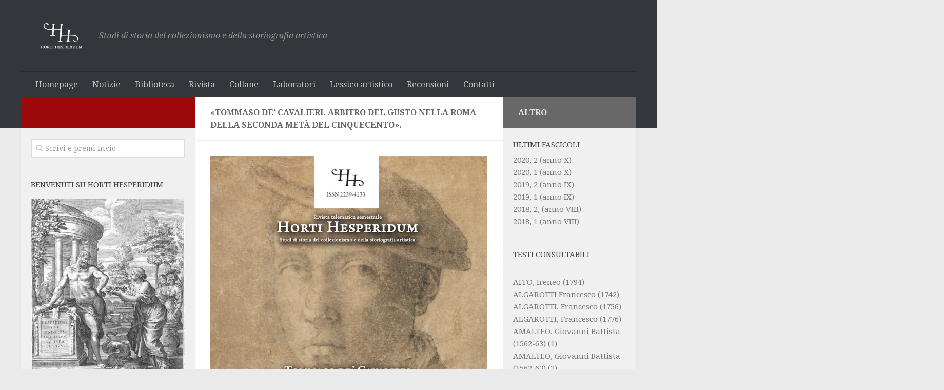

--- FILE ---
content_type: text/html; charset=UTF-8
request_url: https://www.horti-hesperidum.com/hh/tommaso-de-cavalieri-arbitro-del-gusto-nella-roma-della-seconda-meta-del-cinquecento/
body_size: 9081
content:
<!DOCTYPE html>
<html class="no-js" lang="it-IT">
<head>
  <meta charset="UTF-8">
  <meta name="viewport" content="width=device-width, initial-scale=1.0">
  <link rel="profile" href="http://gmpg.org/xfn/11">
  <link rel="pingback" href="https://www.horti-hesperidum.com/hh/xmlrpc.php">

  <title>«Tommaso de’ Cavalieri. Arbitro del gusto nella Roma della seconda metà del Cinquecento». &#8211; Horti Hesperidum</title>
<script>document.documentElement.className = document.documentElement.className.replace("no-js","js");</script>
<link rel='dns-prefetch' href='//s.w.org' />
<link rel="alternate" type="application/rss+xml" title="Horti Hesperidum &raquo; Feed" href="https://www.horti-hesperidum.com/hh/feed/" />
<link rel="alternate" type="application/rss+xml" title="Horti Hesperidum &raquo; Feed dei commenti" href="https://www.horti-hesperidum.com/hh/comments/feed/" />
<link href="//fonts.googleapis.com/css?family=Droid+Serif:400,400italic,700" rel="stylesheet" type="text/css">
		<script type="text/javascript">
			window._wpemojiSettings = {"baseUrl":"https:\/\/s.w.org\/images\/core\/emoji\/2.2.1\/72x72\/","ext":".png","svgUrl":"https:\/\/s.w.org\/images\/core\/emoji\/2.2.1\/svg\/","svgExt":".svg","source":{"concatemoji":"https:\/\/www.horti-hesperidum.com\/hh\/wp-includes\/js\/wp-emoji-release.min.js?ver=4.7.29"}};
			!function(t,a,e){var r,n,i,o=a.createElement("canvas"),l=o.getContext&&o.getContext("2d");function c(t){var e=a.createElement("script");e.src=t,e.defer=e.type="text/javascript",a.getElementsByTagName("head")[0].appendChild(e)}for(i=Array("flag","emoji4"),e.supports={everything:!0,everythingExceptFlag:!0},n=0;n<i.length;n++)e.supports[i[n]]=function(t){var e,a=String.fromCharCode;if(!l||!l.fillText)return!1;switch(l.clearRect(0,0,o.width,o.height),l.textBaseline="top",l.font="600 32px Arial",t){case"flag":return(l.fillText(a(55356,56826,55356,56819),0,0),o.toDataURL().length<3e3)?!1:(l.clearRect(0,0,o.width,o.height),l.fillText(a(55356,57331,65039,8205,55356,57096),0,0),e=o.toDataURL(),l.clearRect(0,0,o.width,o.height),l.fillText(a(55356,57331,55356,57096),0,0),e!==o.toDataURL());case"emoji4":return l.fillText(a(55357,56425,55356,57341,8205,55357,56507),0,0),e=o.toDataURL(),l.clearRect(0,0,o.width,o.height),l.fillText(a(55357,56425,55356,57341,55357,56507),0,0),e!==o.toDataURL()}return!1}(i[n]),e.supports.everything=e.supports.everything&&e.supports[i[n]],"flag"!==i[n]&&(e.supports.everythingExceptFlag=e.supports.everythingExceptFlag&&e.supports[i[n]]);e.supports.everythingExceptFlag=e.supports.everythingExceptFlag&&!e.supports.flag,e.DOMReady=!1,e.readyCallback=function(){e.DOMReady=!0},e.supports.everything||(r=function(){e.readyCallback()},a.addEventListener?(a.addEventListener("DOMContentLoaded",r,!1),t.addEventListener("load",r,!1)):(t.attachEvent("onload",r),a.attachEvent("onreadystatechange",function(){"complete"===a.readyState&&e.readyCallback()})),(r=e.source||{}).concatemoji?c(r.concatemoji):r.wpemoji&&r.twemoji&&(c(r.twemoji),c(r.wpemoji)))}(window,document,window._wpemojiSettings);
		</script>
		<style type="text/css">
img.wp-smiley,
img.emoji {
	display: inline !important;
	border: none !important;
	box-shadow: none !important;
	height: 1em !important;
	width: 1em !important;
	margin: 0 .07em !important;
	vertical-align: -0.1em !important;
	background: none !important;
	padding: 0 !important;
}
</style>
<link rel='stylesheet' id='hueman-main-style-css'  href='https://www.horti-hesperidum.com/hh/wp-content/themes/hueman/assets/front/css/main.min.css?ver=3.2.9' type='text/css' media='all' />
<link rel='stylesheet' id='theme-stylesheet-css'  href='https://www.horti-hesperidum.com/hh/wp-content/themes/hueman/style.css?ver=3.2.9' type='text/css' media='all' />
<link rel='stylesheet' id='hueman-font-awesome-css'  href='https://www.horti-hesperidum.com/hh/wp-content/themes/hueman/assets/front/css/font-awesome.min.css?ver=3.2.9' type='text/css' media='all' />
<script type='text/javascript' src='https://www.horti-hesperidum.com/hh/wp-includes/js/jquery/jquery.js?ver=1.12.4'></script>
<script type='text/javascript' src='https://www.horti-hesperidum.com/hh/wp-includes/js/jquery/jquery-migrate.min.js?ver=1.4.1'></script>
<link rel='https://api.w.org/' href='https://www.horti-hesperidum.com/hh/wp-json/' />
<link rel="EditURI" type="application/rsd+xml" title="RSD" href="https://www.horti-hesperidum.com/hh/xmlrpc.php?rsd" />
<link rel="wlwmanifest" type="application/wlwmanifest+xml" href="https://www.horti-hesperidum.com/hh/wp-includes/wlwmanifest.xml" /> 
<meta name="generator" content="WordPress 4.7.29" />
<link rel="canonical" href="https://www.horti-hesperidum.com/hh/tommaso-de-cavalieri-arbitro-del-gusto-nella-roma-della-seconda-meta-del-cinquecento/" />
<link rel='shortlink' href='https://www.horti-hesperidum.com/hh/?p=2540' />
<link rel="alternate" type="application/json+oembed" href="https://www.horti-hesperidum.com/hh/wp-json/oembed/1.0/embed?url=https%3A%2F%2Fwww.horti-hesperidum.com%2Fhh%2Ftommaso-de-cavalieri-arbitro-del-gusto-nella-roma-della-seconda-meta-del-cinquecento%2F" />
<link rel="alternate" type="text/xml+oembed" href="https://www.horti-hesperidum.com/hh/wp-json/oembed/1.0/embed?url=https%3A%2F%2Fwww.horti-hesperidum.com%2Fhh%2Ftommaso-de-cavalieri-arbitro-del-gusto-nella-roma-della-seconda-meta-del-cinquecento%2F&#038;format=xml" />
<!--[if lt IE 9]>
<script src="https://www.horti-hesperidum.com/hh/wp-content/themes/hueman/assets/front/js/ie/html5shiv-printshiv.min.js"></script>
<script src="https://www.horti-hesperidum.com/hh/wp-content/themes/hueman/assets/front/js/ie/selectivizr.js"></script>
<![endif]-->
<style type="text/css">
/* Dynamic CSS: For no styles in head, copy and put the css below in your child theme's style.css, disable dynamic styles */
body { font-family: "Droid Serif", serif; }
.container-inner { max-width: 1200px; }
.sidebar .widget { padding-left: 20px; padding-right: 20px; padding-top: 20px; }

::selection { background-color: #9c090a; }
::-moz-selection { background-color: #9c090a; }

a,
.themeform label .required,
#flexslider-featured .flex-direction-nav .flex-next:hover,
#flexslider-featured .flex-direction-nav .flex-prev:hover,
.post-hover:hover .post-title a,
.post-title a:hover,
.s1 .post-nav li a:hover i,
.content .post-nav li a:hover i,
.post-related a:hover,
.s1 .widget_rss ul li a,
#footer .widget_rss ul li a,
.s1 .widget_calendar a,
#footer .widget_calendar a,
.s1 .alx-tab .tab-item-category a,
.s1 .alx-posts .post-item-category a,
.s1 .alx-tab li:hover .tab-item-title a,
.s1 .alx-tab li:hover .tab-item-comment a,
.s1 .alx-posts li:hover .post-item-title a,
#footer .alx-tab .tab-item-category a,
#footer .alx-posts .post-item-category a,
#footer .alx-tab li:hover .tab-item-title a,
#footer .alx-tab li:hover .tab-item-comment a,
#footer .alx-posts li:hover .post-item-title a,
.comment-tabs li.active a,
.comment-awaiting-moderation,
.child-menu a:hover,
.child-menu .current_page_item > a,
.wp-pagenavi a { color: #9c090a; }

.themeform input[type="submit"],
.themeform button[type="submit"],
.s1 .sidebar-top,
.s1 .sidebar-toggle,
#flexslider-featured .flex-control-nav li a.flex-active,
.post-tags a:hover,
.s1 .widget_calendar caption,
#footer .widget_calendar caption,
.author-bio .bio-avatar:after,
.commentlist li.bypostauthor > .comment-body:after,
.commentlist li.comment-author-admin > .comment-body:after { background-color: #9c090a; }

.post-format .format-container { border-color: #9c090a; }

.s1 .alx-tabs-nav li.active a,
#footer .alx-tabs-nav li.active a,
.comment-tabs li.active a,
.wp-pagenavi a:hover,
.wp-pagenavi a:active,
.wp-pagenavi span.current { border-bottom-color: #9c090a!important; }
        

.s2 .post-nav li a:hover i,
.s2 .widget_rss ul li a,
.s2 .widget_calendar a,
.s2 .alx-tab .tab-item-category a,
.s2 .alx-posts .post-item-category a,
.s2 .alx-tab li:hover .tab-item-title a,
.s2 .alx-tab li:hover .tab-item-comment a,
.s2 .alx-posts li:hover .post-item-title a { color: #686868; }

.s2 .sidebar-top,
.s2 .sidebar-toggle,
.post-comments,
.jp-play-bar,
.jp-volume-bar-value,
.s2 .widget_calendar caption { background-color: #686868; }

.s2 .alx-tabs-nav li.active a { border-bottom-color: #686868; }
.post-comments span:before { border-right-color: #686868; }
        

#nav-header.nav-container { background-color: #33363b; }
@media only screen and (min-width: 720px) {
  #nav-header .nav ul { background-color: #33363b; }
}
        
body { background-color: #eaeaea; }
</style>
</head>

<body class="page-template-default page page-id-2540 wp-custom-logo col-3cm full-width chrome">

<div id="wrapper">

  
  <header id="header">
    <div class="container group">
    <div class="container-inner">
            
        <div class="group pad">
          <p class="site-title"><a class="custom-logo-link" href="https://www.horti-hesperidum.com/hh/" rel="home"><img src="https://www.horti-hesperidum.com/hh/wp-content/uploads/2016/12/HH.png" alt="Horti Hesperidum"></a></p>
          <p class="site-description">Studi di storia del collezionismo e della storiografia artistica</p>
          
        </div>

      
              <nav class="nav-container group" id="nav-header">
          <div class="nav-toggle"><i class="fa fa-bars"></i></div>
          <div class="nav-text"><!-- put your mobile menu text here --></div>
          <div class="nav-wrap container">
            <ul id="menu-menuprincipale" class="nav container-inner group"><li id="menu-item-25" class="menu-item menu-item-type-post_type menu-item-object-page menu-item-home menu-item-25"><a href="https://www.horti-hesperidum.com/hh/">Homepage</a></li>
<li id="menu-item-26" class="menu-item menu-item-type-post_type menu-item-object-page menu-item-26"><a href="https://www.horti-hesperidum.com/hh/notizie/">Notizie</a></li>
<li id="menu-item-16" class="menu-item menu-item-type-post_type menu-item-object-page menu-item-16"><a href="https://www.horti-hesperidum.com/hh/biblioteca/">Biblioteca</a></li>
<li id="menu-item-17" class="menu-item menu-item-type-post_type menu-item-object-page menu-item-17"><a href="https://www.horti-hesperidum.com/hh/rivista/">Rivista</a></li>
<li id="menu-item-18" class="menu-item menu-item-type-post_type menu-item-object-page menu-item-18"><a href="https://www.horti-hesperidum.com/hh/collane/">Collane</a></li>
<li id="menu-item-50" class="menu-item menu-item-type-post_type menu-item-object-page menu-item-50"><a href="https://www.horti-hesperidum.com/hh/laboratorio/">Laboratori</a></li>
<li id="menu-item-3302" class="menu-item menu-item-type-post_type menu-item-object-page menu-item-3302"><a href="https://www.horti-hesperidum.com/hh/lessico-dellarte-e-della-storiografia-artistica/">Lessico artistico</a></li>
<li id="menu-item-51" class="menu-item menu-item-type-post_type menu-item-object-page menu-item-51"><a href="https://www.horti-hesperidum.com/hh/recensioni/">Recensioni</a></li>
<li id="menu-item-19" class="menu-item menu-item-type-post_type menu-item-object-page menu-item-19"><a href="https://www.horti-hesperidum.com/hh/contatti/">Contatti</a></li>
</ul>          </div>
        </nav><!--/#nav-header-->
      
    </div><!--/.container-inner-->
  </div><!--/.container-->
</header><!--/#header-->
  
  <div class="container" id="page">
    <div class="container-inner">
            <div class="main">
        <div class="main-inner group">
          
<section class="content">

	<div class="page-title pad group">
  			<h2>«Tommaso de’ Cavalieri. Arbitro del gusto nella Roma della seconda metà del Cinquecento».</h2>
	
</div><!--/.page-title-->
	<div class="pad group">

		
			<article class="group post-2540 page type-page status-publish has-post-thumbnail hentry">

				  <div class="page-image">
  	<div class="image-container">
  		<img width="342" height="340" src="https://www.horti-hesperidum.com/hh/wp-content/uploads/2020/08/HortiHesperidum20201.jpg" class="attachment-thumb-large size-thumb-large wp-post-image" alt="" />  		<div class="page-image-text"></div>  	</div>
  </div><!--/.page-image-->

				<div class="entry themeform">
					<h3 class="biblio"><span lang="FR" style="color: #003300;">«Horti Hesperidum», 2020, 1: <span style="color: #993300;"><em>Tommaso de’ Cavalieri. Arbitro del gusto nella Roma della seconda metà del Cinquecento</em></span>. Atti della giornata di studi (Roma, Gallerie Nazionali di Arte Antica, Palazzo Barberini, 18 dicembre 2019), a cura di Barbara Agosti e Marcella Marongiu.</span></h3>
<p>&nbsp;</p>
<p class="Default"><span style="font-family: georgia, palatino, serif; font-size: 14pt;"><span style="color: #000000;"><strong>Tommaso de’ Cavalieri</strong> (1513/1514-1587), celebre tra i contemporanei per bellezza e cultura, fu ben presto oggetto di critiche malevole a causa del profondo rapporto che lo legò a <strong>Michelangelo</strong>, e finì presto per essere dimenticato in seguito agli interventi censori di <strong>Michelangelo Buonarroti il Giovane</strong>, operati sui testi delle rime dell’antenato. Soltanto a fine Ottocento la sua figura si conquistò uno spazio negli studi mich</span>elangioleschi, come destinatario delle poesie o dei disegni del grande artista. Dopo un secolo e mezzo, tuttavia, l’ottica michelangelocentrica appare ancora prevalente, e la sua figura di intellettuale, collezionista e politico di primo piano attende ancora una piena definizione. Il proposito di questa pubblicazione è dunque quello di mettere in luce il ruolo da lui giocato nel contesto artistico romano durante la cruciale stagione compresa tra i due giubilei del 1550 e del 1575, attraverso l’approfondimento sulle opere e sui cantieri monumentali che il Cavalieri ispirò o promosse.</span></p>
<p class="Default">Il presente fascicolo è stampato sotto il patrocinio della Fondazione Casa Buonarroti di Firenze</p>
<p class="biblio" style="text-align: center;"><span style="font-size: 14pt;"><a href="https://www.horti-hesperidum.com/hh/horti-hesperidum-2020-1-frontespizio-e-indice/"><em><span lang="FR">Fronte<span style="font-family: georgia, palatino, serif;">spizio e Indice</span></span></em></a></span></p>
<p class="biblio" style="text-align: center;"><a href="https://www.horti-hesperidum.com/hh/wp-content/uploads/2020/08/00.Frontespizio-e-indice-Horti-Hesperidum-20201-Tommaso-de-Cavalieri.pdf" class="pdfemb-viewer" style="" data-width="max" data-height="max" data-mobile-width="500" data-download="on" data-pageturners="on" data-tracking="on" data-newwindow="on" data-pagetextbox="off" data-scrolltotop="off" data-startzoom="100" data-startfpzoom="100" data-toolbar="bottom" data-toolbar-fixed="on">00.Frontespizio e indice – Horti-Hesperidum, 2020,1 – Tommaso de’ Cavalieri<br/></a></p>
<p class="biblio"><span lang="FR" style="font-family: georgia, palatino, serif; font-size: 14pt;"><span style="color: #000000;">Barbara Agosti, Marcella Marongiu</span>, <a href="https://www.horti-hesperidum.com/hh/horti-hesperidum-2020-1-premessa/"><em>Premessa</em></a></span></p>
<p class="biblio"><span style="font-family: georgia, palatino, serif; font-size: 14pt;"><span lang="FR"><span style="color: #000000;">Marcella Marongiu</span>, <a href="https://www.horti-hesperidum.com/hh/horti-hesperidum-2020-1-m-marongiu/"><em>Nuova luce su Michelangelo: oblio e riscoperta</em></a></span><em><span lang="FR"> <a href="https://www.horti-hesperidum.com/hh/horti-hesperidum-2020-1-m-marongiu/">di Tommaso de’ Cavalieri</a></span></em></span></p>
<p class="biblio"><span style="font-family: georgia, palatino, serif; font-size: 14pt;"><span lang="FR"><span style="color: #000000;">Federica Kappler</span>, <a href="https://www.horti-hesperidum.com/hh/horti-hesperidum-2020-1-f-kappler/"><em>«…ha fatto poi fare messer Tommaso a Michelangelo </em></a></span><a href="https://www.horti-hesperidum.com/hh/horti-hesperidum-2020-1-f-kappler/"><em><span lang="FR">molti disegni per amici come per il cardinal di Cesis». Tommaso de’ Cavalieri, </span><span lang="FR">il cardinale Federico e le </span></em><span lang="FR">Annunciazioni</span><em><span lang="FR"> da Michelangelo</span></em></a></span></p>
<p class="biblio"><span lang="FR" style="font-family: georgia, palatino, serif; font-size: 14pt;"><span style="color: #000000;">Alessandro Brodini</span>, <a href="https://www.horti-hesperidum.com/hh/horti-hesperidum-2020-1-a-brodini/"><em>Giacomo della Porta e Tommaso de’ Cavalieri</em></a></span></p>
<p class="biblio"><span style="font-family: georgia, palatino, serif; font-size: 14pt;"><span lang="FR"><span style="color: #000000;">Valentina Balzarotti, Livia Nocchi</span>, <a href="https://www.horti-hesperidum.com/hh/horti-hesperidum-2020-1-v-balzarotti-l-nocchi/"><em>Per via di palchi. Tommaso </em></a></span><a href="https://www.horti-hesperidum.com/hh/horti-hesperidum-2020-1-v-balzarotti-l-nocchi/"><em><span lang="FR">de’ Cavalieri e i monumentali soffitti lignei di Flaminio Boulanger</span></em></a></span></p>
<p class="biblio"><span style="font-size: 14pt;"><span lang="FR"><span style="color: #000000;">Marcella Marongiu</span>, <a href="https://www.horti-hesperidum.com/hh/horti-hesperidum-2020-1/"><em>Tommaso de’ Cavalieri e l’eredità di Daniele </em></a></span><a href="https://www.horti-hesperidum.com/hh/horti-hesperidum-2020-1/"><em><span lang="FR">da Volterra: Michele Alberti e Jacopo Rocchetti nel palazzo </span><span lang="FR">dei Conservatori</span></em></a></span></p>
<p class="biblio"><span style="font-size: 14pt;"><span lang="FR"><span style="color: #000000;">Bianca Hermanin</span>, <i>T<a href="https://www.horti-hesperidum.com/hh/horti-hesperidum-2020-1-b-hermanin/">ommaso de’ Cavalieri in San Pietro. </a></i></span><a href="https://www.horti-hesperidum.com/hh/horti-hesperidum-2020-1-b-hermanin/"><span lang="FR">Status quaestionis<i> e proposte</i></span></a></span></p>
<p class="biblio"><span style="font-size: 14pt;"><span lang="FR"><span style="color: #000000;">Maurizio Ricci</span>, <a href="https://www.horti-hesperidum.com/hh/horti-hesperidum-2020-1-m-ricci/"><em>Le trasformazioni urbane di Roma al tempo </em></a></span><a href="https://www.horti-hesperidum.com/hh/horti-hesperidum-2020-1-m-ricci/"><em><span lang="FR">di Tommaso de’ Cavalieri</span></em></a></span></p>
<p class="biblio"><span style="font-size: 14pt;"><span lang="FR"><span style="color: #000000;">Marsel Grosso</span>, <a href="https://www.horti-hesperidum.com/hh/horti-hesperidum-2020-1-m-grosso/"><em>Tommaso de’ Cavalieri e la prospettiva spagnola: </em></a></span><a href="https://www.horti-hesperidum.com/hh/horti-hesperidum-2020-1-m-grosso/"><em><span lang="FR">con una nota su Giulio Clovio e Benito Arias Montano</span></em></a></span></p>
<p class="biblio"><span style="font-size: 14pt;"><span lang="FR"><span style="color: #000000;">Claudio Castelletti</span>, <a href="https://www.horti-hesperidum.com/hh/horti-hesperidum-2020-1-c-castelletti/"><em>Parerghi e paralipomeni agli </em>Arcieri<em> </em></a></span><a href="https://www.horti-hesperidum.com/hh/horti-hesperidum-2020-1-c-castelletti/"><em><span lang="FR">di Michelangelo</span></em></a></span></p>
<h2 style="text-align: center;">Miscellanea</h2>
<p class="biblio"><span style="font-size: 14pt;"><span style="color: #000000;">Carmelo Occhipinti</span>, <em><a href="https://www.horti-hesperidum.com/hh/horti-hesperidum-2020-1-c-occhipinti/">Appunti su un disegno bellifontano<span lang="FR"> di Nicolò dell’Abate e sul signore di Brantôme</span></a></em></span></p>
<p class="biblio"><span style="font-size: 14pt;"><span lang="FR"><span style="color: #000000;">Damiano Delle Fave</span>, </span><em><a href="https://www.horti-hesperidum.com/hh/2629-2/"><span lang="FR">L’«immortale» Domenico Guidi </span><span lang="FR">nelle guide di Filippo Titi</span></a></em></span></p>
<p class="biblio"><span style="font-size: 14pt;"><span style="color: #000000;">Ilaria Sforza</span>, <a href="https://www.horti-hesperidum.com/hh/horti-hesperidum-2020-1-i-sforza/">recensione a Jean-Pierre Vernant, <em>Figure, idoli, maschere.</em> Prefazione di Giulio Guidorizzi, traduzione di Adriana Zangara, Milano, Il Saggiatore, 2018 [Paris, 1990]</a></span></p>
<h2 class="biblio" style="text-align: center;"><em>Abstracts</em></h2>
<p>&nbsp;</p>
<p class="biblio"><i><span lang="FR"><a href="https://www.horti-hesperidum.com/hh/tommaso-de-cavalieri-arbitro-del-gusto-nella-roma-della-seconda-meta-del-cinquecento/" rel="attachment wp-att-2541"><img class="aligncenter size-full wp-image-2541" src="http://www.horti-hesperidum.com/hh/wp-content/uploads/2020/08/Cavalieri-4.png" alt="" width="944" height="1364" /></a></span></i></p>
					<div class="clear"></div>
				</div><!--/.entry-->

			</article>

			
		
	</div><!--/.pad-->

</section><!--/.content-->


	<div class="sidebar s1">

		<a class="sidebar-toggle" title="Espandi la barra laterale"><i class="fa icon-sidebar-toggle"></i></a>

		<div class="sidebar-content">

			  			<div class="sidebar-top group">
          <p>&nbsp;</p>
            			</div>
			
			
			
			<div id="search-2" class="widget widget_search"><form method="get" class="searchform themeform" action="https://www.horti-hesperidum.com/hh/">
	<div>
		<input type="text" class="search" name="s" onblur="if(this.value=='')this.value='Scrivi e premi Invio';" onfocus="if(this.value=='Scrivi e premi Invio')this.value='';" value="Scrivi e premi Invio" />
	</div>
</form></div><div id="text-4" class="widget widget_text"><h3 class="widget-title">Benvenuti su Horti Hesperidum</h3>			<div class="textwidget"><img src="http://www.horti-hesperidum.com/hh/wp-content/uploads/2016/10/home.jpg" /></div>
		</div>
		</div><!--/.sidebar-content-->

	</div><!--/.sidebar-->

	<div class="sidebar s2">

	<a class="sidebar-toggle" title="Espandi la barra laterale"><i class="fa icon-sidebar-toggle"></i></a>

	<div class="sidebar-content">

		  		<div class="sidebar-top group">
  			<p>Altro</p>
  		</div>
		
		
		<div id="wp_editor_widget-4" class="widget WP_Editor_Widget"><h3 class="widget-title">Ultimi fascicoli</h3><p>2020, 2 (anno X)</p>
<p><a href="https://www.horti-hesperidum.com/hh/tommaso-de-cavalieri-arbitro-del-gusto-nella-roma-della-seconda-meta-del-cinquecento/">2020, 1 (anno X)</a></p>
<p><a href="https://www.horti-hesperidum.com/hh/leonardo-nel-seicento-fortuna-del-pittore-e-del-trattatista/">2019, 2 (anno IX)</a> </p>
<p><a href="https://www.horti-hesperidum.com/hh/la-decorazione-a-stucco-a-roma-tra-cinquecento-e-seicento-modelli-influenze-fortuna-horti-hesperidum-2019-1/">2019, 1 (anno IX)</a> </p>
<p><a href="https://www.horti-hesperidum.com/hh/scritti-in-memoria-di-gillo-dorfles/">2018, 2, (anno VIII)</a></p>
<p><a href="https://www.horti-hesperidum.com/hh/lodovico-guicciardini-nelleuropa-del-cinquecento-horti-hesperidum-2018-1/">2018, 1 (anno VIII)</a></p>
</div><div id="wp_editor_widget-2" class="widget WP_Editor_Widget"><h3 class="widget-title">Testi Consultabili</h3><p> </p>
<ul>
<li><a href="http://www.horti-hesperidum.com/hh/affo-ireneo-1794/">AFFO, Ireneo (1794)</a></li>
<li><a href="http://www.horti-hesperidum.com/show.php?item=173">ALGAROTTI Francesco (1742)</a></li>
<li><a href="http://www.horti-hesperidum.com/show.php?item=157">ALGAROTTI, Francesco (1756)</a></li>
<li><a href="http://www.horti-hesperidum.com/show.php?item=241">ALGAROTTI, Francesco (1776)</a></li>
<li><a href="http://www.horti-hesperidum.com/show.php?item=230">AMALTEO, Giovanni Battista (1562-63) (1)</a></li>
<li><a href="http://www.horti-hesperidum.com/show.php?item=231">AMALTEO, Giovanni Battista (1562-63) (2)</a></li>
<li><a href="http://www.horti-hesperidum.com/show.php?item=232">AMALTEO, Giovanni Battista (1562-63) (3)</a></li>
<li><a href="http://www.horti-hesperidum.com/show.php?item=182">BIANCONI Giovanni Ludovico (1775)</a></li>
<li><a href="http://www.horti-hesperidum.com/show.php?item=183">BIANCONI Giovanni Ludovico (1776) (1)</a></li>
<li><a href="http://www.horti-hesperidum.com/show.php?item=184">BIANCONI Giovanni Ludovico (1776) (2)</a></li>
<li><a href="http://www.horti-hesperidum.com/show.php?item=187">BIANCONI Giovanni Ludovico (1776) (3)</a></li>
<li><a href="http://www.horti-hesperidum.com/show.php?item=191">BIANCONI Giovanni Ludovico (1778)</a></li>
<li><a href="http://www.horti-hesperidum.com/show.php?item=171">BIANCONI Giovanni Ludovico (1779)</a></li>
<li><a href="https://www.horti-hesperidum.com/hh/jules-caesar-boulenger-1627/">BOULENGER, Jules Caesar (1627)</a></li>
<li><a href="https://www.horti-hesperidum.com/hh/guillaume-bude-1508/">BUDÉ Guillaume (1508)</a></li>
<li><a href="http://www.horti-hesperidum.com/show.php?item=146">CARACCIOLO, Antonio (1612)</a></li>
<li><a href="http://www.horti-hesperidum.com/hh/collane/le-antiche-camere-delle-terme-di-tito-e-le-loro-pitture/">CARLETTI, Giuseppe (1776)</a></li>
<li><a href="http://www.horti-hesperidum.com/show.php?item=152">DE PILES, Roger (1772 [1699])</a></li>
<li><a href="http://www.horti-hesperidum.com/show.php?item=225">DEL RE, Antonio (1611)</a></li>
<li><a href="http://www.horti-hesperidum.com/show.php?item=114">DU CHOUL, Guillaume (1555)</a></li>
<li><a href="http://www.horti-hesperidum.com/show.php?item=79">GILLES, Pierre</a></li>
<li><a href="http://www.horti-hesperidum.com/hh/notizie-del-memorabile-scoprimento-dellantica-citta-di-ercolano/">GORI, Anton Francesco (1748)</a></li>
<li><a href="https://www.horti-hesperidum.com/hh/jean-goujon-1547/">GOUJON, Jean (1547)</a></li>
<li><a href="https://www.horti-hesperidum.com/hh/gregoire1574/">GRÉGOIRE, Jean (1574)</a></li>
<li><a href="http://www.horti-hesperidum.com/hh/l-guicciardini-descrittione-di-tutti-i-paesi-bassi-1567/">GUICCIARDINI, Lodovico (1567)</a></li>
<li><a href="http://www.horti-hesperidum.com/show.php?item=80">LASCARIS, Giano</a></li>
<li><a href="https://www.horti-hesperidum.com/hh/jacques-lefevre-detaples-1556/">LEFÈVRE D’ÉTAPLES, Jacques (1556)</a></li>
<li><a href="https://www.horti-hesperidum.com/hh/guillaume-bude-1508/">LEMAIRE DE BELGES, Jean (1506)</a></li>
<li><a href="https://www.horti-hesperidum.com/hh/lemaire-de-belges1509/">LEMAIRE DE BELGES, Jean (1509)</a></li>
<li><a href="http://www.horti-hesperidum.com/show.php?item=226">LASSELS, Richard (1670)</a></li>
<li><a href="http://www.horti-hesperidum.com/show.php?item=112">LIGORIO, Pirro</a></li>
<li><a href="https://www.horti-hesperidum.com/hh/jean-martin-1553/">MARTIN, Jean (1553)</a></li>
<li><a href="http://www.horti-hesperidum.com/show.php?item=166">MELANI, Alfredo (1888)</a></li>
<li><a href="http://www.horti-hesperidum.com/hh/biblioteca/missirini-melchiorre-1824/">MISSIRINI, Melchiorre (1824)</a></li>
<li><a href="https://www.horti-hesperidum.com/hh/de-montjosieu-1585/">MONTJOSIEUX, Louis de (1585)</a></li>
<li><a href="http://www.horti-hesperidum.com/show.php?item=95">MURET, Marc-Antoine</a></li>
<li><a href="http://www.horti-hesperidum.com/hh/nibby-antonio-1819/">NIBBY, Antonio (1819)</a></li>
<li><a href="http://www.horti-hesperidum.com/show.php?item=154">PATTE, Pierre (1765)</a></li>
<li><a href="http://www.horti-hesperidum.com/show.php?item=113">PROCOPIO di Cesarea</a></li>
<li><a href="http://www.horti-hesperidum.com/hh/jean-baptiste-louis-rome-de-lisle-collezione-davila-1767-1768-a-cura-di-s-capocasa/">ROME&#8217; DE L&#8217;ISLE (1767-1768)</a></li>
<li><a href="http://www.horti-hesperidum.com/hh/il-microcosmo-della-pittura-1657-di-francesco-scannelli/">SCANNELLI, Francesco(1657)</a></li>
<li><a href="https://www.horti-hesperidum.com/hh/2533-2/">TITI, Filippo (1674)</a></li>
<li><a href="http://www.horti-hesperidum.com/hh/biblioteca/vedriani-lodovico-1662/">VEDRIANI, Lodovico (1662)</a></li>
<li><a href="http://www.horti-hesperidum.com/hh/descrizione-delle-prime-scoperte-della-citta-di-ercolano/">VENUTI, Marcello (1748)</a></li>
<li><a href="http://www.horti-hesperidum.com/hh/richard-verstegan-theatrum-crudelitatum-haereticorum-nostri-temporis-1587/">VERSTEGAN, Richard (1586)</a></li>
<li><a href="https://www.horti-hesperidum.com/hh/blaise-de-vigenere-1614/">VIGENÈRE, Blaise de (1614)</a></li>
<li><a href="http://www.horti-hesperidum.com/show.php?item=192">WINCKELMANN, Johann Joachim (1779)</a></li>
<li><a href="http://www.horti-hesperidum.com/show.php?item=196">WINCKELMANN, Johann Joachim (1779) (2)</a></li>
<li><a href="http://www.horti-hesperidum.com/show.php?item=197">WINCKELMANN, Johann Joachim (1779) (3)</a></li>
<li><a href="http://www.horti-hesperidum.com/show.php?item=198">WINCKELMANN, Johann Joachim (1779) (4)</a></li>
<li><a href="http://www.horti-hesperidum.com/show.php?item=199">WINCKELMANN, Johann Joachim (1779) (5)</a></li>
<li><a href="http://www.horti-hesperidum.com/show.php?item=200">WINCKELMANN, Johann Joachim (1779) (6)</a></li>
<li><a href="http://www.horti-hesperidum.com/show.php?item=201">WINCKELMANN, Johann Joachim (1779) (7)</a></li>
<li><a href="http://www.horti-hesperidum.com/show.php?item=206">WINCKELMANN, Johann Joachim (1779) (8)</a></li>
<li><a href="http://www.horti-hesperidum.com/show.php?item=209">WINCKELMANN, Johann Joachim (1779) (9)</a></li>
<li><a href="http://www.horti-hesperidum.com/show.php?item=210">WINCKELMANN, Johann Joachim (1779) (10)</a></li>
<li><a href="http://www.horti-hesperidum.com/show.php?item=211">WINCKELMANN, Johann Joachim (1779) (11)</a></li>
<li><a href="http://www.horti-hesperidum.com/show.php?item=212">WINCKELMANN, Johann Joachim (1779) (12)</a></li>
<li><a href="http://www.horti-hesperidum.com/show.php?item=213">WINCKELMANN, Johann Joachim (1779) (13)</a></li>
<li><a href="http://www.horti-hesperidum.com/show.php?item=214">WINCKELMANN, Johann Joachim (1779) (14)</a></li>
<li><a href="http://www.horti-hesperidum.com/show.php?item=215">WINCKELMANN, Johann Joachim (1779) (15)</a></li>
<li><a href="http://www.horti-hesperidum.com/show.php?item=216">WINCKELMANN, Johann Joachim (1779) (16)</a></li>
</ul>
<p> </p>
</div><div id="text-5" class="widget widget_text">			<div class="textwidget"></div>
		</div>
	</div><!--/.sidebar-content-->

</div><!--/.sidebar-->

        </div><!--/.main-inner-->
      </div><!--/.main-->
    </div><!--/.container-inner-->
  </div><!--/.container-->
    <footer id="footer">

    
    
    
    <section class="container" id="footer-bottom">
      <div class="container-inner">

        <a id="back-to-top" href="#"><i class="fa fa-angle-up"></i></a>

        <div class="pad group">

          <div class="grid one-half">
                                      <img id="footer-logo" src="https://www.horti-hesperidum.com/hh/wp-content/uploads/2016/12/HH-sanstext.png" alt="">
            
            <div id="copyright">
                              <p>Redazione di Horti Hesperidum: Università degli Studi di Roma “Tor Vergata”, Facoltà di Lettere e Filosofia, Edificio B, IV piano - 000133 Roma; Autorizzazione del Tribunale di Roma n. 315/2010 del 14 luglio 2010. Direttore responsabile: Carmelo Occhipinti (carmelo.occhipinti@uniroma2.it).</p>
                          </div><!--/#copyright-->

            
          </div>

          <div class="grid one-half last">
                      </div>

        </div><!--/.pad-->

      </div><!--/.container-inner-->
    </section><!--/.container-->

  </footer><!--/#footer-->

</div><!--/#wrapper-->

<link rel='stylesheet' id='pdfemb_embed_pdf_css-css'  href='https://www.horti-hesperidum.com/hh/wp-content/plugins/pdfembedder-premium/css/pdfemb-embed-pdf.css?ver=4.7.29' type='text/css' media='all' />
<script type='text/javascript' src='https://www.horti-hesperidum.com/hh/wp-includes/js/underscore.min.js?ver=1.8.3'></script>
<script type='text/javascript'>
/* <![CDATA[ */
var HUParams = {"_disabled":[],"SmoothScroll":{"Enabled":false,"Options":{"touchpadSupport":false}},"centerAllImg":"1","timerOnScrollAllBrowsers":"1","extLinksStyle":null,"extLinksTargetExt":null,"extLinksSkipSelectors":{"classes":["btn","button"],"ids":[]},"imgSmartLoadEnabled":null,"imgSmartLoadOpts":{"parentSelectors":[".container .content",".container .sidebar","#footer","#header-widgets"],"opts":{"excludeImg":[".tc-holder-img"],"fadeIn_options":100}},"goldenRatio":"1.618","gridGoldenRatioLimit":"350","vivusSvgSpeed":"300","isDevMode":""};
/* ]]> */
</script>
<script type='text/javascript' src='https://www.horti-hesperidum.com/hh/wp-content/themes/hueman/assets/front/js/scripts.min.js?ver=3.2.9'></script>
<script type='text/javascript' src='https://www.horti-hesperidum.com/hh/wp-includes/js/wp-embed.min.js?ver=4.7.29'></script>
<script type='text/javascript'>
/* <![CDATA[ */
var pdfemb_trans = {"worker_src":"https:\/\/www.horti-hesperidum.com\/hh\/wp-content\/plugins\/pdfembedder-premium\/js\/pdfjs\/pdf.worker.min.js","cmap_url":"https:\/\/www.horti-hesperidum.com\/hh\/wp-content\/plugins\/pdfembedder-premium\/js\/pdfjs\/cmaps\/","objectL10n":{"loading":"Loading...","page":"Page","zoom":"Zoom","prev":"Previous page","next":"Next page","zoomin":"Zoom In","zoomout":"Zoom Out","secure":"Secure","download":"Download PDF","fullscreen":"Full Screen","domainerror":"Error: URL to the PDF file must be on exactly the same domain as the current web page.","clickhereinfo":"Click here for more info","widthheightinvalid":"PDF page width or height are invalid","viewinfullscreen":"View in Full Screen"},"poweredby":"","ajaxurl":"https:\/\/www.horti-hesperidum.com\/hh\/wp-admin\/admin-ajax.php"};
/* ]]> */
</script>
<script type='text/javascript' src='https://www.horti-hesperidum.com/hh/wp-content/plugins/pdfembedder-premium/js/all-pdfemb-premium.min.js?ver=2.8'></script>
<script type='text/javascript' src='https://www.horti-hesperidum.com/hh/wp-content/plugins/pdfembedder-premium/js/pdfjs/compatibility.min.js?ver=2.8'></script>
<script type='text/javascript' src='https://www.horti-hesperidum.com/hh/wp-content/plugins/pdfembedder-premium/js/pdfjs/pdf.min.js?ver=2.8'></script>
<!--[if lt IE 9]>
<script src="https://www.horti-hesperidum.com/hh/wp-content/themes/hueman/assets/front/js/ie/respond.js"></script>
<![endif]-->
</body>
</html>


--- FILE ---
content_type: text/javascript
request_url: https://www.horti-hesperidum.com/hh/wp-content/plugins/pdfembedder-premium/js/all-pdfemb-premium.min.js?ver=2.8
body_size: 8286
content:
var pdfembGrabToPan=function(){function b(a){this.element=a.element;this.document=a.element.ownerDocument;"function"===typeof a.ignoreTarget&&(this.ignoreTarget=a.ignoreTarget);this.onActiveChanged=a.onActiveChanged;this.activate=this.activate.bind(this);this.deactivate=this.deactivate.bind(this);this.toggle=this.toggle.bind(this);this._onmousedown=this._onmousedown.bind(this);this._onmousemove=this._onmousemove.bind(this);this._ontouchstart=this._ontouchstart.bind(this);this._ontouchmove=this._ontouchmove.bind(this);
this._ontouchend=this._ontouchend.bind(this);this._onmousewheel=this._onmousewheel.bind(this);this._endPan=this._endPan.bind(this);this._onkeyboardpan=this._onkeyboardpan.bind(this);this.element.addEventListener("pdfembKeyboardPan",this._onkeyboardpan,!1);(this.overlay=document.createElement("div")).className="grab-to-pan-grabbing"}b.prototype={CSS_CLASS_GRAB:"grab-to-pan-grab",activate:function(){if(!this.active&&(this.active=!0,this.element.addEventListener("mousedown",this._onmousedown,!0),this.element.addEventListener("DOMMouseScroll",
this._onmousewheel),this.element.addEventListener("mousewheel",this._onmousewheel),this.element.addEventListener("touchstart",this._ontouchstart),this.element.classList.add(this.CSS_CLASS_GRAB),this.onActiveChanged))this.onActiveChanged(!0)},deactivate:function(){if(this.active&&(this.active=!1,this.element.removeEventListener("mousedown",this._onmousedown,!0),this._endPan(),this.element.classList.remove(this.CSS_CLASS_GRAB),this.onActiveChanged))this.onActiveChanged(!1)},toggle:function(){this.active?
this.deactivate():this.activate()},ignoreTarget:function(a){return a[d]("a[href], a[href] *, input, textarea, button, button *, select, option")},_onmousedown:function(a){if(0===a.button&&!this.ignoreTarget(a.target)){this.scrollLeftStart=this.element.scrollLeft;this.scrollTopStart=this.element.scrollTop;this.clientXStart=a.clientX;this.clientYStart=a.clientY;this.document.addEventListener("mousemove",this._onmousemove,!0);this.document.addEventListener("mouseup",this._endPan,!0);this.element.addEventListener("scroll",
this._endPan,!0);a.preventDefault();a.stopPropagation();this.document.documentElement.classList.add(this.CSS_CLASS_GRABBING);var c=document.activeElement;c&&!c.contains(a.target)&&c.blur()}},_onmousemove:function(b){this.element.removeEventListener("scroll",this._endPan,!0);var d;d="buttons"in b&&a?!(b.buttons|1):c||e?0===b.which:void 0;d?this._endPan():(d=b.clientX-this.clientXStart,this.element.scrollTop=this.scrollTopStart-(b.clientY-this.clientYStart),this.element.scrollLeft=this.scrollLeftStart-
d,this.overlay.parentNode||document.body.appendChild(this.overlay))},_ontouchstart:function(a){this.scrollLeftStart=this.element.scrollLeft;this.scrollTopStart=this.element.scrollTop;this.clientXStart=a.touches[0].clientX;this.clientYStart=a.touches[0].clientY;this.distStart=this._calcTouchDistance(a);this.scaledForMagnification=!1;this.document.addEventListener("touchmove",this._ontouchmove);this.document.addEventListener("touchend",this._ontouchend);a.preventDefault();a.stopPropagation();this.document.documentElement.classList.add(this.CSS_CLASS_GRABBING);
var c=document.activeElement;c&&!c.contains(a.target)&&c.blur()},_calcTouchDistance:function(a){var c=NaN;a.touches&&2<=a.touches.length&&(c=Math.sqrt(Math.pow(a.touches[0].screenX-a.touches[1].screenX,2)+Math.pow(a.touches[0].screenY-a.touches[1].screenY,2)));return c},_ontouchmove:function(a){var c=a.touches[0].clientX-this.clientXStart,b=a.touches[0].clientY-this.clientYStart;1==a.touches.length&&(this.element.scrollTop=this.scrollTopStart-b,this.element.scrollLeft=this.scrollLeftStart-c);this.overlay.parentNode||
document.body.appendChild(this.overlay);c=this._calcTouchDistance(a);a.preventDefault();a.stopPropagation();isNaN(this.distStart)?this.distStart=c:!isNaN(c)&&0<this.distStart&&0<c&&(a=(50+c)/(50+this.distStart),1.5<a&&(a=1.5),.75>a&&(a=.75),this.scaledForMagnification=!0,b=document.createEvent("Events"),b.initEvent("pdfembMagnify",!0,!0),b.magnification=a,b.gtpelement=this.element,document.dispatchEvent(b),this.distStart=c)},_onmousewheel:function(a){this.element.removeEventListener("scroll",this._endPan,
!0);a="DOMMouseScroll"===a.type?-a.detail:a.wheelDelta/40;this.scrollLeftStart=this.element.scrollLeft;this.scrollTopStart=this.element.scrollTop;this.element.scrollTop=this.scrollTopStart-40*a;this.overlay.parentNode||document.body.appendChild(this.overlay)},_ontouchend:function(){this._endPan();if(this.scaledForMagnification){var a=document.createEvent("Events");a.initEvent("pdfembMagnify",!0,!0);a.magnification=-1;a.gtpelement=this.element;document.dispatchEvent(a)}},_endPan:function(){this.element.removeEventListener("scroll",
this._endPan,!0);this.document.removeEventListener("mousemove",this._onmousemove,!0);this.document.removeEventListener("mouseup",this._endPan,!0);this.document.removeEventListener("touchmove",this._ontouchmove,!1);this.document.removeEventListener("touchend",this._ontouchend,!1);this.overlay.parentNode&&this.overlay.parentNode.removeChild(this.overlay)},_onkeyboardpan:function(a){a=a.detail.keyCode;if(37==a||39==a){var c=this.element.offsetWidth/7;5>c&&(c=5);this.element.scrollLeft-=37==a?c:-c}if(38==
a||40==a)c=this.element.offsetHeight/7,5>c&&(c=5),this.element.scrollTop-=38==a?c:-c;this.overlay.parentNode||document.body.appendChild(this.overlay)}};var d;["webkitM","mozM","msM","oM","m"].some(function(a){a+="atches";a in document.documentElement&&(d=a);a+="Selector";a in document.documentElement&&(d=a);return d});var a=!document.documentMode||9<document.documentMode,f=window.chrome,c=f&&(f.webstore||f.app),e=/Apple/.test(navigator.vendor)&&/Version\/([6-9]\d*|[1-5]\d+)/.test(navigator.userAgent);
return b}();(function(){var b=function(b,a){return function(){return b.apply(a,arguments)}};(function(d){var a,f;f={bgColor:"#fff",inlineStyles:!0,lockDocumentScroll:!0,mainWrapperClass:"fsp-wrapper",contentWrapperClass:"fsp-content",closePopupClass:"fsp-close",close:!0,animationSpeed:200};a=function(){function a(c,g){this.element=c;this.closePopup=b(this.closePopup,this);this.init=b(this.init,this);this.options=d.extend({},f,g);this._defaults=f;this._name="fullScreenPopup";this.element=d(this.element);this.body=
d("body");this.element.on("click",this.init)}a.prototype.init=function(a){a.preventDefault();this.getTarget();this.getTargetSizes();this.createWrappers();this.wrapTarget();this.options.lockDocumentScroll&&this.lockDocumentScroll();this.render();return this.bindEvents()};a.prototype.getTarget=function(){this.target=this.options.popup?this.options.popup():d(this.element.attr("href")||this.element.data("popup"));return this.targetParent=this.target.parent()};a.prototype.getTargetSizes=function(){return this.targetSizes=
{width:this.target.width(),height:this.target.height()}};a.prototype.wrapTarget=function(){this.target=this.detachFromDom(this.target);return this.target.appendTo(this.contentWrapper)};a.prototype.render=function(){this.target.show();this.attachToDom(this.mainWrapper,"body");this.popupCentered();return this.mainWrapper.fadeIn(this.options.animationSpeed)};a.prototype.detachFromDom=function(a){return a.detach()};a.prototype.attachToDom=function(a,c){return a.appendTo(c)};a.prototype.bindEvents=function(){if(this.close)this.close.on("click",
this.closePopup);var a=this.closePopup;d(document).on("keyup.pdfembfullscreen",function(c){27==(c.keyCode?c.keyCode:c.which)&&a(c)});return this.mainWrapper.on("closePopup",this.closePopup)};a.prototype.createWrappers=function(){this.mainWrapper=d("<div/>",{"class":""+this.options.mainWrapperClass,style:this.options.inlineStyles?"background: "+this.options.bgColor+"; position: fixed; top: 0; left: 0; right: 0; bottom: 0; z-index: 9999; overflow-y: auto; overflow-x: hidden; display: none":void 0});
this.contentWrapper=d("<div/>",{"class":""+this.options.contentWrapperClass,style:"width: 100%; height: 100%;  position: relative; top: 0px; left: 0px;"}).appendTo(this.mainWrapper);this.options.close&&(this.close=d("<a/>",{href:"#",html:"&times;","class":""+this.options.closePopupClass,style:this.options.inlineStyles?"position: absolute; right: 2em; top: 2em;":void 0}).appendTo(this.mainWrapper));return this};a.prototype.popupCentered=function(){};a.prototype.closePopup=function(a){var c;a.preventDefault();
c=this;d(document).unbind("keyup.pdfembfullscreen");return this.mainWrapper.fadeOut(this.options.animationSpeed,function(){c.options.lockDocumentScroll&&c.unlockDocumentScroll();c.target=c.detachFromDom(c.target);c.target.hide();c.attachToDom(c.target,c.targetParent);return c.deleteWrappers()})};a.prototype.deleteWrappers=function(){return this.mainWrapper.remove()};a.prototype.lockDocumentScroll=function(){return this.body.css({overflow:"hidden"})};a.prototype.unlockDocumentScroll=function(){return this.body.css({overflow:"visible"})};
return a}();return d.fn.fullScreenPopup=function(c){return this.each(function(){if(!d.data(this,"plugin_fullScreenPopup"))return d.data(this,"plugin_fullScreenPopup",new a(this,c))})}})(jQuery)}).call(this);jQuery(document).ready(function(b){var d=function(){var a=document.createElement("canvas").getContext("2d");return(window.devicePixelRatio||1)/(a.webkitBackingStorePixelRatio||a.mozBackingStorePixelRatio||a.msBackingStorePixelRatio||a.oBackingStorePixelRatio||a.backingStorePixelRatio||1)}();createHiDPICanvas=function(a,b,c){c||(c=d);var e=document.createElement("canvas");e.width=a*c;e.height=b*c;e.style.width=a+"px";e.style.height=b+"px";e.getContext("2d").setTransform(c,0,0,c,0,0);return e};b.fn.pdfEmbedder=
function(){this.each(function(a,d){var c,e=b(d);if(e.is("a")){var g=e.data();c=b("<div></div>",{"class":e.attr("class"),style:e.attr("style")});c.data(b.extend({"pdf-url":e.attr("href")},g));e.replaceWith(c)}else c=e;c.append(b("<div></div>",{"class":"pdfemb-loadingmsg"}).append(document.createTextNode(pdfemb_trans.objectL10n.loading)));"on"==c.data("disablerightclick")&&c.bind("contextmenu",function(a){a.preventDefault()});var h=function(a,d){c.empty().append(b("<div></div>",{"class":"pdfemb-inner-div"}).append(b("<canvas></canvas>",
{"class":"pdfemb-the-canvas"})));c.data("pdfDoc",a);var f=c.data("toolbar");"top"!=f&&"both"!=f||b.fn.pdfEmbedder.addToolbar(c,!0,"on"==c.data("toolbar-fixed"),d);"bottom"!=f&&"both"!=f||b.fn.pdfEmbedder.addToolbar(c,!1,"on"==c.data("toolbar-fixed"),d);c.on("pdfembGotopage",function(a,d){d>c.data("pdfDoc").numPages||0>=d||c.data("pagenum")==d||(c.data("pagenum",d),b.fn.pdfEmbedder.queueRenderPage(c,d),pdfembPremiumJumpToTop(c))});c.on("pdfembGotoHash",function(a,d){if(d.dest){dest=d.dest;var f;"string"===
typeof dest?(destString=dest,f=c.data("pdfDoc").getDestination(dest)):f=Promise.resolve(dest);f.then(function(a){a instanceof Array&&!(1>a.length)&&c.data("pdfDoc").getPageIndex(a[0]).then(function(a){a+=1;a>c.data("pdfDoc").numPages||0>=a||c.data("pagenum")==a||(c.data("pagenum",a),b.fn.pdfEmbedder.queueRenderPage(c,a),pdfembPremiumJumpToTop(c))})})}});c.on("pdfembGotoAction",function(a,d){var f=c.data("pagenum"),e=f;switch(d){case "GoBack":--e;break;case "GoForward":++e;break;case "NextPage":++e;
break;case "PrevPage":--e;break;case "LastPage":e=c.data("pdfDoc").numPages;break;case "FirstPage":e=1}e==f||e>c.data("pdfDoc").numPages||0>=e||(c.data("pagenum",e),b.fn.pdfEmbedder.queueRenderPage(c,e))});"function"==typeof pdfembAddPageTurners&&"on"==c.data("pageturners")&&pdfembAddPageTurners(c);c.data("pageCount",a.numPages);(!c.data("pagenum")||1>c.data("pagenum")||c.data("pagenum")>a.numPages)&&c.data("pagenum",1);c.data("showIsSecure",d);c.data("pageNumPending",null);f="on"==c.data("fullScreen")?
parseInt(c.data("startfpzoom")):parseInt(c.data("startzoom"));if(isNaN(f)||20>f||500<f)f=100;c.data("zoom",f);100!=f&&c.find("span.pdfemb-zoom").text(f+"%");b.fn.pdfEmbedder.renderPage(c,c.data("pagenum"));c.find("span.pdfemb-page-count").text(a.numPages);f=new pdfembGrabToPan({element:c.find("div.pdfemb-inner-div")[0]});c.data("grabtopan",f);b(window).resize(function(){setTimeout(function(){b.fn.pdfEmbedder.queueRenderPage(c,c.data("pagenum"))},100)})},e=function(a,d){null===a?c.empty().append(b("<div></div>",
{"class":"pdfemb-errormsg"}).append(msgnode=b("<span></span>").append(document.createTextNode("Failed to load and decrypt PDF")))):PDFJS.getDocument(a).then(function(a){h(a,d)},function(a){var d=document.createTextNode(a.message);"UnexpectedResponseException"==a.name&&0==a.status&&(d=b("<span></span>").append(document.createTextNode(pdfemb_trans.objectL10n.domainerror+" ")).append(b('<a href="https://wp-pdf.com/troubleshooting/#unexpected" target="_blank">'+pdfemb_trans.objectL10n.clickhereinfo+"</a>")));
c.empty().append(b("<div></div>",{"class":"pdfemb-errormsg"}).append(d))})};c.data("pdfDoc")?h(c.data("pdfDoc"),c.data("showIsSecure")):(g=c.data("pdf-url"),pdfembGetPDF(g,e))});return this};b.fn.pdfEmbedder.annotationsLayerFactory="undefined"!=typeof pdfembPremiumAnnotationsLayerFactory?new pdfembPremiumAnnotationsLayerFactory:{createAnnotationsLayerBuilder:function(a,b){return null}};b.fn.pdfEmbedder.checkForResize=function(a){var d=b(window).height(),c=b(window).width(),e=a.data("checked-window-height"),
g=a.data("checked-window-width");if(!e||!g)a.data("checked-window-height",d),a.data("checked-window-width",c);else if(e!=d||g!=c)b.fn.pdfEmbedder.queueRenderPage(a,a.data("pagenum")),a.data("checked-window-height",d),a.data("checked-window-width",c);"true"!=a.data("fullScreenClosed")&&setTimeout(function(){b.fn.pdfEmbedder.checkForResize(a)},1E3)};b.fn.pdfEmbedder.renderPage=function(a,f,c){a.data("pageRendering",!0);a.data("pdfDoc").getPage(f).then(function(e){var g=a.find(".pdfemb-the-canvas"),
h=null,n=null,m=null,u=null;c&&(m=g.width(),u=g.height(),n=g[0].getContext("2d"),h=n.getImageData(0,0,m*d,u*d));var p,k=e.getViewport(1),q=k.width,t=k.height;if(0>=q||0>=t)a.empty().append(document.createTextNode(pdfemb_trans.objectL10n.widthheightinvalid));else{var w=a.parent().width(),k=q,v=t;if("max"==a.data("width"))k=w;else if("auto"==a.data("width"))k=q;else if(k=parseInt(a.data("width"),10),isNaN(k)||0>=k)k=w;0>=k&&(k=q);k>w&&0<w&&(k=w);p=k/q;var v=t*p,l=a.find("div.pdfemb-toolbar-fixed"),
x=(w=pdfembWantMobile(b,a,k,r))?0:l.length,r=parseInt(a.data("height"),10);if(isNaN(r)||0>=r||r>v)r="auto"==a.data("height")?a.parent().height()-x*l.height():v;var k=Math.floor(k),v=Math.floor(v),y=100,q=k,t=v,A=0,B=0;w||(y=a.data("zoom"),q=k*y/100,t=v*y/100,q<k&&(A=(k-q)/2),t<r&&(B=(r-t)/2));var C=e.getViewport(p*y/100);k!=a.width()&&a.width(k);a.height()!=r&&a.height(r+x*l.height());p=a.find("div.pdfemb-inner-div");var E=p[0].scrollLeft,z=p[0].scrollTop;p.width(k);p.height(r);l=l.filter(".pdfemb-toolbar-top");
0<x&&p.css("top",l.height());g[0].width=q*d;g[0].height=t*d;g.css("width",q);g.css("height",t);g.css("left",A).css("top",B);(q>k||t>v||t>r)&&!w?(r=a.data("fromZoom"),x=a.data("toZoom"),0<r&&0<x&&(z+=v/2,p.scrollLeft((E+k/2)*x/r-k/2),p.scrollTop(z*x/r-v/2)),a.data("grabtopan").activate()):("on"==a.data("fullScreen")?a.data("grabtopan").activate():a.data("grabtopan").deactivate(),a.find("div.pdfemb-inner-div").scrollLeft(0).scrollTop(0));a.data("fromZoom",0).data("toZoom",0);pdfembMakeMobile(b,w,a);
if(c)a.data("pagenum",f),a.data("pageRendering",!1),g=b("<canvas>").attr("width",h.width).attr("height",h.height)[0],g.getContext("2d").putImageData(h,0,0),n.scale(q/m,t/u),n.drawImage(g,0,0);else{var D=g[0].getContext("2d");e.render({canvasContext:D,viewport:C,transform:[d,0,0,d,0,0]}).promise.then(function(){"function"==typeof pdfembPremiumPreRenderCanvas&&b.isArray(pdfemb_trans.watermark_map)&&0<pdfemb_trans.watermark_map.length&&(-1==a.data("pdf-url").search("/?pdfemb-serveurl=")||"undefined"!=
typeof pdfemb_trans.watermark_evenpagesonly&&pdfemb_trans.watermark_evenpagesonly&&0!=f%2||pdfembPremiumPreRenderCanvas(b,D,pdfemb_trans.watermark_map,y));a.data("pagenum",f);a.data("pageRendering",!1);a.find("div.pdfemb-toolbar .pdfemb-page-num").each(function(a,c){var d=b(c);d.is("span")?d.text(f):d.val(f)});f<a.data("pageCount")?(a.find(".pdfemb-next").removeAttr("disabled").removeClass("pdfemb-btndisabled"),a.find(".pdfemb-pageturner-bottomright").removeClass("pdfemb-pageturner-disabled")):(a.find(".pdfemb-next").attr("disabled",
"disabled").addClass("pdfemb-btndisabled"),a.find(".pdfemb-pageturner-bottomright").addClass("pdfemb-pageturner-disabled").removeClass("pdfemb-pageturner-arrow"));1<f?(a.find(".pdfemb-prev").removeAttr("disabled").removeClass("pdfemb-btndisabled"),a.find(".pdfemb-pageturner-bottomleft").removeClass("pdfemb-pageturner-disabled")):(a.find(".pdfemb-prev").attr("disabled","disabled").addClass("pdfemb-btndisabled"),a.find(".pdfemb-pageturner-bottomleft").addClass("pdfemb-pageturner-disabled").removeClass("pdfemb-pageturner-arrow"));
var c=b.fn.pdfEmbedder.annotationsLayerFactory.createAnnotationsLayerBuilder(a.find("div.pdfemb-inner-div")[0],e);null!=c&&(a.find("div.pdfembAnnotationLayer").remove(),c.setupAnnotations(C,a.data("newwindow")));null!==a.data("pageNumPending")&&(b.fn.pdfEmbedder.renderPage(a,a.data("pageNumPending")),a.data("pageNumPending",null))})}}})};b.fn.pdfEmbedder.queueRenderPage=function(a,d,c){a.data("pageRendering")?a.data("pageNumPending",d):b.fn.pdfEmbedder.renderPage(a,d,c)};b.fn.pdfEmbedder.goFullScreen=
function(a){a=b('<div class="pdfemb-fs-window"></div>');b(document.body).append(a)};b.fn.pdfEmbedder.changeZoom=function(a,d){var c=a.data("zoom"),e=c+d;a.data("zoom",e);a.find("span.pdfemb-zoom").text(e+"%");b.fn.pdfEmbedder.queueRenderPage(a,a.data("pagenum"));a.data("fromZoom",c).data("toZoom",e)};b.fn.pdfEmbedder.magnifyZoom=function(a,d){var c=a.data("zoom"),e=Math.floor(c*d);20>e&&(e=20);500<e&&(e=500);a.data("zoom",e);a.find("span.pdfemb-zoom").text(e+"%");b.fn.pdfEmbedder.queueRenderPage(a,
a.data("pagenum"),!0);a.data("fromZoom",c).data("toZoom",e)};b.fn.pdfEmbedder.addToolbar=function(a,d,c,e){var g=b("<div></div>",{"class":"pdfemb-toolbar pdfemb-toolbar"+(c?"-fixed":"-hover")+" "+(d?" pdfemb-toolbar-top":"pdfemb-toolbar-bottom")}),h=b('<button class="pdfemb-prev" title="'+pdfemb_trans.objectL10n.prev+'" type="button"></button>');g.append(h);var n=b('<button class="pdfemb-next" title="'+pdfemb_trans.objectL10n.next+'" type="button"></button>');g.append(n);g.append(b('<div class="pdfemb-page-area">'+
pdfemb_trans.objectL10n.page+' <span class="pdfemb-page-num">0</span> / <span class="pdfemb-page-count"></span></div>'));var m=b('<button class="pdfemb-zoomout" title="'+pdfemb_trans.objectL10n.zoomout+'" type="button"></button>');g.append(m);var u=b('<button class="pdfemb-zoomin" title="'+pdfemb_trans.objectL10n.zoomin+'" type="button"></button>');g.append(u);g.append(b("<div>"+pdfemb_trans.objectL10n.zoom+' <span class="pdfemb-zoom">100%</span></div>'));e&&g.append(b("<div>"+pdfemb_trans.objectL10n.secure+
"</div>"));d?a.prepend(g):a.append(g);h.on("click",function(c){1>=a.data("pagenum")||(a.data("pagenum",a.data("pagenum")-1),b.fn.pdfEmbedder.queueRenderPage(a,a.data("pagenum")),pdfembPremiumJumpToTop(a))});n.on("click",function(c){a.data("pagenum")>=a.data("pdfDoc").numPages||(a.data("pagenum",a.data("pagenum")+1),b.fn.pdfEmbedder.queueRenderPage(a,a.data("pagenum")),pdfembPremiumJumpToTop(a))});u.on("click",function(c){500<=a.data("zoom")||b.fn.pdfEmbedder.changeZoom(a,10)});m.on("click",function(c){20>=
a.data("zoom")||b.fn.pdfEmbedder.changeZoom(a,-10)});pdfembAddMoreToolbar(b,g,a);c||(a.on("mouseenter",function(c){c=a.find("div.pdfemb-toolbar-hover");!0!==c.data("no-hover")&&c.show()}),a.on("mouseleave",function(c){a.find("div.pdfemb-toolbar-hover").hide()}));pdfemb_trans.poweredby&&g.append(b("<div></div>",{"class":"pdfemb-poweredby"}).append(b('<a href="https://wp-pdf.com/?utm_source=Poweredby&utm_medium=freemium&utm_campaign=Freemium" target="_blank">wp-pdf.com</a>')))};PDFJS.workerSrc=pdfemb_trans.worker_src;
PDFJS.cMapUrl=pdfemb_trans.cmap_url;PDFJS.cMapPacked=!0;b(".pdfemb-viewer").pdfEmbedder()});function pdfembGetPDF(b,d){-1==b.search("/?pdfemb-serveurl=")?d(b,!1):(pdfembAddAjaxBufferTransport(),jQuery.ajax({dataType:"arraybuffer",type:"POST",url:b}).done(function(a){pdfemb_rc4ab(pdfemb_trans.k,a);a=new Uint8Array(a);d(a,pdfemb_trans.is_admin)}).fail(function(a,b,c){d(null,pdfemb_trans.is_admin)}))}function pdfembWantMobile(b,d,a,f){if("on"==d.data("fullScreen"))return!1;b=parseInt(d.data("mobile-width"),10);if(isNaN(b)||0>b)b=500;return a<b}
function pdfembMakeMobile(b,d,a){var f=a.find("div.pdfemb-inner-div");if(d){if(0==f.find(".pdfemb-inner-div-wantmobile").length){d=b("<div></div>",{"class":"pdfemb-inner-div-wantmobile pdfemb-wantmobile"});var c=b("<div></div>",{"class":"pdfemb-wantmobile-fsarea"}),e=b("<div></div>",{"class":"pdfemb-inner-div-wantmobile-fswrap pdfemb-wantmobile"}).append(c.append(document.createTextNode(pdfemb_trans.objectL10n.viewinfullscreen)));pdfembBindFullScreen(b,c,a);f.prepend(d);f.prepend(e);a.find(".pdfemb-toolbar-fixed").hide();
a.find(".pdfemb-toolbar-hover").data("no-hover",!0)}}else f.find(".pdfemb-wantmobile").remove(),a.find(".pdfemb-toolbar-fixed").show(),a.find(".pdfemb-toolbar-hover").data("no-hover",!1)}
function pdfembAddMoreToolbar(b,d,a){if("on"==a.data("download")){var f=b('<button class="pdfemb-download" title="'+pdfemb_trans.objectL10n.download+'" type="button"></button>'),c=a.data("pdf-url");c&&(f.on("click",function(b){pdfembPremiumDownload(c,a.data("download-nonce"),a.data("tracking"))}),d.append(f))}f=b('<button class="pdfemb-fs" title="'+pdfemb_trans.objectL10n.fullscreen+'" type="button"></button>');"on"==a.data("fullScreen")?(f.addClass("pdfemb-toggled"),f.on("click",function(c){a.closest(".pdfemb-fsp-wrapper").trigger("closePopup");
a.data("fullScreenClosed","true");b(document).off("pdfembMagnify")})):pdfembBindFullScreen(b,f,a);d.append(f);var e=d.find("div.pdfemb-page-area"),g=e.find("span.pdfemb-page-num");d=function(){var c=b("<input />",{type:"text","class":"pdfemb-page-num"});c.on("keyup",function(b){if(keyCode=b.keyCode?b.keyCode:13==b.which)b=parseInt(c.val()),!isNaN(b)&&0<b&&a.trigger("pdfembGotopage",b)});c.val(g.text());g.replaceWith(c);e.off("click")};if("on"==a.data("pagetextbox"))d();else e.on("click",d)}
function pdfembPremiumDownload(b,d,a){void 0!==d&&""!=d&&(b+="&pdfemb-nonce="+d);setTimeout(function(){window.open(b)},100);"on"==a&&jQuery.post(pdfemb_trans.ajaxurl,{action:"pdfemb_count_download",pdf_url:b},function(a){})}function pdfembMagnifyEvent(b,d){var a=jQuery,f=a(d.originalEvent.gtpelement).closest(".pdfemb-viewer");-1==d.originalEvent.magnification?a.fn.pdfEmbedder.queueRenderPage(f,f.data("pagenum")):a.fn.pdfEmbedder.magnifyZoom(f,d.originalEvent.magnification)}
function pdfembBindFullScreen(b,d,a){d.fullScreenPopup({popup:function(){var d=a.data("pdfDoc"),c=a.data("pagenum"),e=a.data("showIsSecure"),g=a.data("pdf-url"),h=a.data("pageturners"),n=a.data("download"),m=a.data("tracking"),u=a.data("newwindow"),p=a.data("scrolltotop"),k=a.data("download-nonce"),q=a.data("disablerightclick"),t=a.data("pagetextbox"),w=a.data("startzoom"),v=a.data("startfpzoom"),l=b('<div class="pdfemb-viewer"></div>');l.data("pdfDoc",d);l.data("pagenum",c);l.data("showIsSecure",
e);l.data("pdf-url",g);l.data("pageturners",h);l.data("download",n);l.data("tracking",m);l.data("newwindow",u);l.data("scrolltotop",p);l.data("disablerightclick",q);l.data("pagetextbox",t);l.data("startzoom",w);l.data("startfpzoom",v);l.data("width","max");l.data("height","auto");l.data("toolbar","bottom");l.data("toolbar-fixed","on");l.data("fullScreen","on");void 0!==k&&l.data("download-nonce",k);l.pdfEmbedder();b(document).on("pdfembMagnify",function(a){pdfembMagnifyEvent(l,a)});b(document).on("keyup",
function(a){a=a.keyCode?a.keyCode:a.which;if(33==a)l.trigger("pdfembGotoAction","PrevPage");else if(34==a)l.trigger("pdfembGotoAction","NextPage");else if(37<=a&&40>=a){var c=document.createEvent("Event");c.initEvent("pdfembKeyboardPan",!0,!1);c.detail={keyCode:a};l.find(".grab-to-pan-grab").each(function(a,b){b.dispatchEvent(c)})}else 187==a||109==a||61==a||43==a?500>l.data("zoom")&&b.fn.pdfEmbedder.changeZoom(l,10):(189==a||107==a||45==a||173==a)&&20<l.data("zoom")&&b.fn.pdfEmbedder.changeZoom(l,
-10)});return l},close:!1,mainWrapperClass:"pdfemb-fsp-wrapper",contentWrapperClass:"pdfemb-fsp-content",inlineStyles:!1})}var pdfembAddAjaxBufferTransport_added=!1;
function pdfembAddAjaxBufferTransport(){pdfembAddAjaxBufferTransport_added||(pdfembAddAjaxBufferTransport_added=!0,jQuery.ajaxTransport("+*",function(b,d,a){if(window.FormData&&(b.dataType&&("blob"==b.dataType||"arraybuffer"==b.dataType)||b.data&&(window.Blob&&b.data instanceof Blob||window.ArrayBuffer&&b.data instanceof ArrayBuffer)))return{send:function(a,c){var d=new XMLHttpRequest,g=b.url||window.location.href,h=b.type||"GET",n=b.dataType||"text",m=b.data||null,u=b.async||!0;d.addEventListener("load",
function(){var a={};a[n]=d.response;c(d.status,d.statusText,a,d.getAllResponseHeaders())});d.open(h,g,u);d.responseType=n;d.send(m)},abort:function(){a.abort()}}}))}
function pdfemb_rc4ab(b,d){var a=[],f=0,c,e=new DataView(d),g=0;239==e.getUint8(0)&&187==e.getUint8(1)&&191==e.getUint8(2)&&(g=3);for(var h=0;256>h;h++)a[h]=h;for(h=0;256>h;h++)f=(f+a[h]+b.charCodeAt(h%b.length))%256,c=a[h],a[h]=a[f],a[f]=c;for(f=h=0;g<d.byteLength;g++)h=(h+1)%256,f=(f+a[h])%256,c=a[h],a[h]=a[f],a[f]=c,input=e.getUint8(g),output=input^a[(a[h]+a[f])%256],e.setUint8(g,output)}
var pdfembAnnotationsLayerBuilder=function(){function b(b){this.pageDiv=b.pageDiv;this.pdfPage=b.pdfPage;this.linkService=b.linkService;this.div=null}b.prototype={setupAnnotations:function(b,a){var f=this.pdfPage,c=this;f.getAnnotations({intent:"display"}).then(function(e){b=b.clone({dontFlip:!0});parameters={viewport:b,div:c.pageDiv,annotations:e,page:f,linkService:c.linkService};c.div?PDFJS.AnnotationLayer.update(parameters):0!==e.length&&(c.div=document.createElement("div"),c.div.className="annotationLayer pdfembAnnotationLayer",
c.pageDiv.appendChild(c.div),parameters.div=c.div,PDFJS.AnnotationLayer.render(parameters),"undefined"!==typeof mozL10n&&mozL10n.translate(c.div),e=c.pageDiv.getElementsByTagName("canvas")[0],c.div.style.left=e.style.left,c.div.style.top=e.style.top,jQuery(c.div).find("a").each(function(c,b){"on"==a&&(b.target="_blank");jQuery(b).on("touchstart",function(a){a.stopPropagation()})}))})},hide:function(){this.div&&this.div.setAttribute("hidden","true")}};return b}();
function pdfembPremiumAnnotationsLayerFactory(){}pdfembPremiumAnnotationsLayerFactory.prototype={createAnnotationsLayerBuilder:function(b,d){return new pdfembAnnotationsLayerBuilder({pageDiv:b,pdfPage:d,linkService:new pdfembSimpleLinkService(b)})}};
var pdfembSimpleLinkService=function(){function b(b){this.pageDiv=b}b.prototype={navigateTo:function(b){b&&jQuery(this.pageDiv).parent().trigger("pdfembGotoHash",{dest:b})},getDestinationHash:function(b){return"#"},getAnchorUrl:function(b){return"#"},setHash:function(b){},executeNamedAction:function(b){b&&jQuery(this.pageDiv).parent().trigger("pdfembGotoAction",b)},cachePageRef:function(b,a){}};return b}(),pdfembCustomStyle=function(){function b(){}var d=["ms","Moz","Webkit","O"],a={};b.getProp=function(b,
c){if(1===arguments.length&&"string"===typeof a[b])return a[b];c=c||document.documentElement;var e=c.style,g,h;if("string"===typeof e[b])return a[b]=b;h=b.charAt(0).toUpperCase()+b.slice(1);for(var n=0,m=d.length;n<m;n++)if(g=d[n]+h,"string"===typeof e[g])return a[b]=g;return a[b]="undefined"};b.setProp=function(a,b,d){a=this.getProp(a);"undefined"!==a&&(b.style[a]=d)};return b}();
function pdfembPremiumJumpToTop(b){0<b.length&&"scrollIntoView"in b[0]&&"on"==b.data("scrolltotop")&&(b[0].scrollIntoView(),b=jQuery(b[0]).find(".grab-to-pan-grab"),0<b.length&&(b[0].scrollTop=0))}
function pdfembPremiumPreRenderCanvas(b,d,a,f){f=5;for(var c=10,e="center",g=45,h=20,n=0;n<a.length;++n){var m=a[n];if(b.isArray(m)&&1<=m.length){var u=m[0];d.save();d.lineWidth=1;d.fillStyle="#444444";d.lineStyle="#111111";d.textAlign="left";d.font="20pt sans-serif";d.globalAlpha=.1;if(2<=m.length&&(f=m[1],3<=m.length&&(c=m[2],4<=m.length&&(e=m[3],5<=m.length&&(g=m[4],6<=m.length&&(h=m[5],d.font=Math.round(d.canvas.width/1E3*h*100)/100+"pt sans-serif",7<=m.length&&"object"==typeof m[6])))))){var h=
m[6],p;for(p in h)d[p]=h[p]}var k=d.measureText(u).width,m=d.canvas.height*c/100;"left"==e?(h=d.canvas.width*f/100,k=0):"right"==e?(h=d.canvas.width*(1-f/100),k=-k):(h=d.canvas.width/2,k=-k/2);d.translate(h,m);d.rotate(-Math.PI*g/360);d.fillText(u,k,0);d.restore();c+=10}}}
function pdfembAddPageTurners(b){var d=jQuery("<div></div>",{"class":"pdfemb-pageturner pdfemb-pageturner-bottomright"});b.append(d);d=jQuery("<div></div>",{"class":"pdfemb-pageturner pdfemb-pageturner-bottomleft"});b.append(d);b.find(".pdfemb-pageturner").on("mouseenter",function(a){a=jQuery(a.target);a.hasClass("pdfemb-pageturner-disabled")||a.addClass("pdfemb-pageturner-arrow")}).on("mouseleave",function(a){jQuery(a.target).removeClass("pdfemb-pageturner-arrow")}).on("click",function(a){a=jQuery(a.target);
a.parent().trigger("pdfembGotoAction",a.hasClass("pdfemb-pageturner-bottomright")?"NextPage":"PrevPage");pdfembPremiumJumpToTop(b)})};
